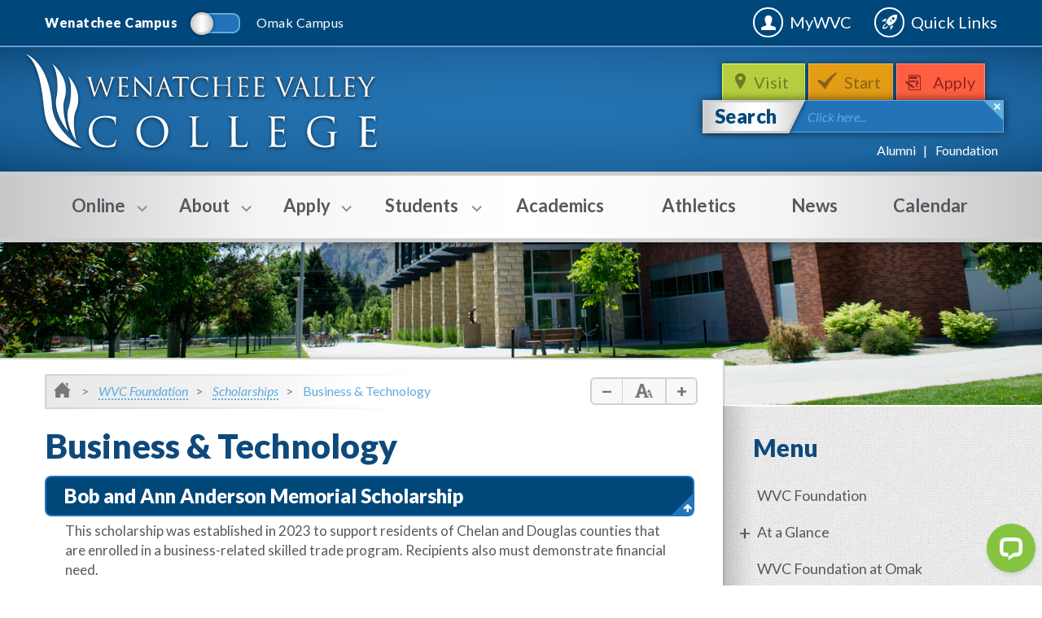

--- FILE ---
content_type: text/html; charset=utf-8
request_url: https://intranet.wvc.edu/foundation/scholarships/business-technology.html
body_size: 51582
content:
<!DOCTYPE HTML><html lang="en">
   <head><script type="text/javascript">
var page_url="https://www.wvc.edu/foundation/scholarships/business-technology.html";
</script>
      
<meta charset="utf-8"/>
<meta http-equiv="X-UA-Compatible" content="IE=edge"/>
<meta name="viewport" content="width=device-width, initial-scale=1, maximum-scale=1, minimum-scale=1, user-scalable=no"/>
<!-- The above 3 meta tags *must* come first in the head; any other head content must come *after* these tags -->

<link rel="icon" href="/favicon.ico"/>
<link href="/_resources/css/bootstrap.min.css" rel="stylesheet"/>
<link rel="stylesheet" media="all" href="/_resources/css/font-awesome.min.css"/>
<link rel="stylesheet" media="all" href="/_resources/css/style.css"/>
<link href='https://fonts.googleapis.com/css?family=Lato:400,100,100italic,300,300italic,400italic,700,700italic,900,900italic' rel='stylesheet' type='text/css'/>
<!--[if lt IE 9]>
	<script src="http://html5shiv.googlecode.com/svn/trunk/html5.js"></script>
<![endif]-->
<script src="/_resources/js/outdatedbrowser.min.js"></script>
<link rel="stylesheet" href="/_resources/css/outdatedbrowser.min.css"/>
<!-- this is the headcode include -->
<link rel="stylesheet" href="/_resources/css/oustyles.css" />

<title>Business &amp; Technology | Wenatchee Valley College</title>
      <meta name="Description" content="Scholarships for students at Wenatchee Valley College who are studying Business &amp; Technology."><script type="text/javascript">
            var OUC = OUC || {};
            OUC.globalProps = OUC.globalProps || {};
            
            
                OUC.globalProps['ou_search_profile'] = "wenatchee";
                OUC.globalProps['path'] = "/foundation/scholarships/business-technology.html";
                OUC.globalProps['domain'] = "https://www.wvc.edu";
                OUC.globalProps['index-file'] = "index";
                OUC.globalProps['extension'] = "html";</script></head>
   <body onload="mobileCheck();">
      <div id="main-hold"><div id="side-bar"><div class="ico"><img src="/_resources/images/ico_quicklink2.png" alt="Decorative Quicklinks Icon"></div><div class="hold hold1"><h3>Quick Links</h3><ul><li class="link-1"><a href="https://wvc.edu/va"><i class="fa fa-quicklinks fa-video-camera fa-lg"></i>Virtual Assistance</a></li><li class="link-1"><a href="/students/resources/academic-calendar.html"><i class="fa fa-quicklinks fa-calendar fa-lg"></i>Academic Calendar</a></li><li class="link-1"><a href="/students/student-programs/aswvc-student-senate.html"><i class="fa fa-quicklinks fa-university fa-lg"></i>ASWVC</a></li><li class="link-1"><a href="https://wvc.ecampus.com"><i class="fa fa-quicklinks fa-shopping-cart fa-lg"></i>Bookstore</a></li><li class="link-1"><a href="/about/wenatchee-campus/wenatchee-campus-map.html"><i class="fa fa-quicklinks fa-map-marker fa-lg"></i>Campus Maps</a></li><li class="link-1"><a href="/students/resources/cafeteria/index.html"><i class="fa fa-quicklinks fa-cutlery fa-lg"></i>Cafeteria</a></li><li class="link-1"><a href="https://library.wvc.edu/"><i class="fa fa-quicklinks fa-book fa-lg"></i>Library</a></li><li class="link-1"><a href="/about/wenatchee-campus/parking.html"><i class="fa fa-quicklinks fa-car fa-lg"></i>Parking</a></li><li class="link-1"><a href="/about/wenatchee-campus/alternative-transportation.html"><i class="fa fa-quicklinks fa-bicycle fa-lg"></i>Alternative Trans.</a></li><li class="link-1"><a href="/humanresources/jobs.html"><i class="fa fa-quicklinks fa-briefcase fa-lg"></i>Employment</a></li><li class="link-1"><a href="/students/safety/safety-security/index.html"><i class="fa fa-quicklinks fa-plus-square fa-lg"></i>Safety &amp; Security</a></li><li class="link-1"><a href="/about/wenatchee-campus/facility-rental/index.html"><i class="fa fa-quicklinks fa-book fa-lg"></i>Public Facility Rental</a></li></ul></div><div class="hold hold2"><h3>Student Tools</h3><ul><li><a href="https://wvc.instructure.com" target="_blank" rel="noopener">Canvas</a></li><li><a title="Class Search" href="https://csprd.ctclink.us/psp/csprd/EMPLOYEE/SA/s/WEBLIB_HCX_CM.H_CLASS_SEARCH.FieldFormula.IScript_Main?institution=WA150&amp;term=2261" target="_blank" rel="noopener">Class Search / Course Catalog</a></li><li><a href="/ctclink/index.html">ctcLink</a></li><li><a href="/students/safety/emergency-alerts.html">Sign Up for&nbsp;Emergency Alert</a></li><li><a title="Student Email" href="/it/student-landing.html#emailaccess" target="_blank" rel="noopener">Student Email</a></li><li><a href="/students/student-programs/student-handbook.html" target="_blank" rel="noopener">Student Handbook</a></li><li><a title="Printable student schedule" href="/ctclink/index.html" target="_blank" rel="noopener">Student Schedule - Login to ctcLink</a></li><li><a href="https://wvc-advocate.symplicity.com/public_report/index.php/pid799636" target="_blank" rel="noopener">Submit an Incident</a></li><li><a href="/it/student-landing.html">Technology Help Desk</a></li><li><a href="https://mypc.wvc.edu/" target="_blank" rel="noopener">Virtual Desktop</a></li></ul></div><div class="hold hold3"><h3>Faculty &amp; Staff</h3><ul><li><a href="/25Live/">25Live Room/Event Scheduling</a></li><li><a href="/brand/index.html">Brand Identity</a></li><li><a href="/businessoffice/">Business Office</a></li><li><a href="https://gateway.ctclink.us" target="_blank" rel="noopener">ctcLink</a></li><li><a title="Employee Email" href="https://outlook.com/owa/WenatcheeVC.mail.onmicrosoft.com" target="_blank" rel="noopener">Employee Email</a></li><li><a href="https://catalog.wvc.edu/directory" target="_blank" rel="noopener">Faculty &amp; Staff Directory</a></li><li><a href="/humanresources/index.html">Human Resources</a></li><li><a href="/it/staff-landing.html">IT Help Desk</a></li><li><a href="/purchasing_guidelines/">Purchasing</a></li><li><a title="Vector Training" href="https://wvc-wa.safecolleges.com/" target="_blank" rel="noopener">Vector Training</a></li><li><a href="https://dlweb.megamation.com/wvc/DLWEB.php/O4W_WO_MAIN" target="_blank" rel="noopener">Work Order</a></li><li><a href="https://wvc.zoom.us/" target="_blank" rel="noopener">WVC Zoom</a></li></ul></div></div>
         <div id="main-hold-inner" class="clearfix"><header id="header"><div class="top-line"><div class="container"><div class="switcher"><a href="/index.html"><p class=" active">Wenatchee Campus</p></a><span class="switch"><span class="switch-in"></span></span><a href="/about/omak-campus/index.html"><p class="">Omak Campus</p></a></div><div class="search visible-xs-block"><span class="close-trig"></span><form action="/search/index.html">
	<input name="q" type="text" placeholder0="Click here..." class="placeholder0"/>
	<input name="pr" type="hidden" value="wenatchee"/> <!-- This is important for ou-search porpuses. Please do not change names or action -->
</form>
</div><div class="right-links"><a href="/mywvc/" target="_blank" rel="noopener">MyWVC</a><a class="quicklinks-trigger" href="#">Quick Links</a></div></div></div><div class="header-hold"><div class="container"><a href="/" id="logo" title="WenatcheeValleyCollege">WenatcheeValleyCollege</a><div class="header-bar"><ul class="links"><li class="visit"><a href="/visit/schedule-a-tour.html">Visit&nbsp;</a></li><li class="apply"><a href="/apply/get-started.html">Start</a></li><li class="register"><a href="/apply/index.html">Apply</a></li></ul><div class="search"><span class="close-trig"></span><form action="/search/index.html">
	<button type="submit">Search</button>
	<input name="q" type="text" placeholder0="Click here..." class="placeholder0"/>
	<input name="pr" type="hidden" value="wenatchee"/> <!-- This is important for ou-search porpuses. Please do not change names or action -->
</form>
</div><div class="bt-links"><ul><li><a href="/alumni/index.html">Alumni</a></li><li><a href="https://www.wvc.edu/foundation/index.html">Foundation</a></li></ul></div></div></div></div></header><nav id="menu">
   <div class="container">
      <div class="menu-trigger visible-xs-block">Menu</div>
      <div class="menu-hold">
         <div class="visible-xs-block btns"><a class="btn" href="tel:5096826800"><span class="ico-phone"></span>Wenatchee</a><a class="btn" href="tel:5094227800"><span class="ico-phone"></span>Omak</a></div>
         <ul>
            <li class="with-sub"><a href="https://wvc.edu/online/"><span class="sub-trigger"></span><span class="bot"></span>Online</a><div class="menu-dropdown">
                  <div class="holder clearfix">
                     <section>
                        <h6>Online</h6>
                        <article>
                           <h3>Students</h3>
                           <ul>
                              <li><a href="/students/resources/academic-calendar.html">Academic Calendar</a></li>
                              <li><a href="/it/index.html">IT Support </a></li>
                              <li><a href="/students/safety/publichealth/student-resources.html">Student Resources</a></li>
                              <li><a href="/students/safety/publichealth/index.html">WVC &amp; COVID-19</a></li>
                           </ul>
                        </article>
                        <article>
                           <h3>Employees</h3>
                           <ul>
                              <li><a href="/students/resources/academic-calendar.html">Academic Calendar</a></li>
                              <li><a href="/humanresources/covid19/">Employee Resources</a></li>
                              <li><a href="/it/index.html">IT Support</a></li>
                              <li><a href="/students/safety/publichealth/index.html">WVC &amp; COVID-19</a></li>
                           </ul>
                        </article>
                        <article>
                           <h3>Contact Campus</h3>
                           <ul>
                              <li><a href="tel:5094227800">Omak: (509) 422-7800</a></li>
                              <li><a href="tel:5096826800">Wenatchee: (509) 682-6800</a></li>
                              <li><a href="tel:(509) 682-6830">Advising: (509) 682-6830</a></li>
                              <li><a href="tel:(509) 682-6500">Cashiering: (509) 682-6500</a></li>
                              <li><a href="tel:(509) 682-6850">Counseling: (509) 682-6850</a></li>
                              <li><a href="tel:(509) 682-6810">Financial Aid: (509) 682-6810</a></li>
                              <li><a href="tel:(509) 682-6806">Registration: (509) 682-6806</a></li>
                              <li><a href="tel:(509)%20682-6817">Veterans Services Department: (509) 682-6817</a></li>
                           </ul>
                        </article>
                     </section>
                     <p>&nbsp;</p>
                     <div class="info">
                        
                        <h5>Virtual&nbsp;Assistance&nbsp;(Zoom)</h5>
                        
                        <p>WVC is using a videoconferencing technology&nbsp;called <a href="https://zoom.us/" target="_blank" rel="noopener">Zoom</a>. Students and employees can use Zoom for FREE. <span><a href="https://zoom.us/download" target="_blank" rel="noopener">Download</a><span>&nbsp;Zoom, learn <a href="https://zoom.us/download" target="_blank" rel="noopener">how to use </a>it and find a <a href="https://wvc.edu/va">WVC Department</a>.</span></span></p>
                        </div>
                  </div>
               </div>
            </li>
            <li class="with-sub"><a href="/about/index.html"><span class="sub-trigger"></span><span class="bot"></span>About</a><div class="menu-dropdown">
                  <div class="holder clearfix">
                     <section>
                        <h6>About</h6>
                        <article>
                           <h3>About WVC</h3>
                           <ul>
                              <li><a href="/about/index.html">About WVC</a></li>
                              <li><a href="/accessibility/index.html">Accessibility</a></li>
                              <li><a href="/about/institutional-effectiveness/effectiveness.html">Accreditation</a></li>
                              <li><a href="/alumni/index.html">Alumni Association</a></li>
                              <li><a href="/about/annualreport.html">Annual Report</a></li>
                              <li><a href="/about/leadership/cabinet.html">Cabinet</a></li>
                              <li class="with-in"><span class="sub-trigger"></span><a href="/about/institutional-effectiveness/index.html">Institutional Effectiveness</a><ul>
                                    
                                    <li><a href="/about/institutional-effectiveness/index.html">Home</a></li>
                                    
                                    <li><a href="/about/institutional-effectiveness/assessment.html">Assessment</a></li>
                                    
                                    <li><a href="/about/institutional-effectiveness/StrategicPlanning/index.html">Strategic Planning</a></li>
                                    
                                    <li><a href="/about/institutional-effectiveness/InstitutionalResearch/index.html">Institutional Research</a></li>
                                    
                                    <li><a href="/about/institutional-effectiveness/effectiveness.html">Effectiveness</a></li>
                                    </ul>
                              </li>
                              <li><a href="/about/wvc-at-a-glance.html">At a Glance</a></li>
                              <li><a href="/about/board-of-trustees/index.html">Board of Trustees</a></li>
                              <li><a href="/budget">Budget Info</a></li>
                              <li><a href="/students/support/diversity/index.html">Diversity, Equity &amp; Inclusion</a></li>
                              <li><a href="/about/grants/index.html">Grants Office</a></li>
                              <li><a href="/about/wvc-history.html">History</a></li>
                              <li><a href="/about/community-relations/indian-education-summer-teaching-institute.html">Indian Education Summer Teaching Institute</a></li>
                              <li><a href="/about/land-acknowledgement.html">Land Acknowledgment</a></li>
                              <li><a href="/about/leadership/index.html">Leadership</a></li>
                              <li><a href="/publicdisclosure/aa-eo-statements.html" target="_blank" rel="noopener">Non-discrimination statements</a></li>
                              <li><a href="/about/leadership/wvc-president.html">President's Office</a></li>
                              <li><a href="/about/sustainability/index.html">Sustainability</a></li>
                           </ul>
                        </article>
                        <article>
                           <h3>&nbsp;Wenatchee Campus</h3>
                           <ul>
                              <li><a href="/academics/index.html">Areas of Study</a></li>
                              <li><a href="/about/wenatchee-campus/wenatchee-campus-map.html">Campus Map</a></li>
                              <li><a href="/about/wenatchee-campus/about-wenatchee.html">City of Wenatchee</a></li>
                              <li><a href="/about/wenatchee-campus/construction-updates.html">Construction Updates</a></li>
                              <li><a href="/academics/art/macgallery.html">MAC Gallery</a></li>
                              <li><a href="/about/wenatchee-campus/parking.html">Parking</a></li>
                              <li><a href="/about/wenatchee-campus/facility-rental/index.html">Public Facility Rental</a></li>
                              <li><a href="/visit/schedule-a-tour.html">Schedule a Visit</a></li>
                              <li><a href="/about/wenatchee-campus/index.html">Wenatchee Campus</a></li>
                              <li><a href="https://www.wvc.edu/foundation/index.html">WVC Foundation</a></li>
                           </ul>
                        </article>
                        <article>
                           <h3>Omak Campus&nbsp;</h3>
                           <ul>
                              <li><a href="/about/omak-campus/omak-areas-of-study.html">Areas of Study</a></li>
                              <li><a href="/about/omak-campus/omak-campus-map.html">Campus Map</a></li>
                              <li><a href="/about/omak-campus/about-omak.html">City of Omak</a></li>
                              <li><a href="/about/omak-campus/index.html">Omak Campus</a></li>
                              <li><a href="/about/omak-campus/omak-student-organizations.html">Student Clubs</a></li>
                              <li><a href="/about/omak-campus/omak-student-services.html">Student Services</a></li>
                              <li><a href="/omakfoundation/index.html">WVC at Omak Foundation</a></li>
                           </ul>
                        </article>
                        <article>
                           <h3>Connect</h3>
                           <ul>
                              <li><a href="/connect/administrative-contacts.html">Administration</a></li>
                              <li><a href="/connect/index.html">Contact WVC</a></li>
                              <li><a href="https://catalog.wvc.edu/directory" target="_blank" rel="noopener">Faculty &amp; Staff Directories</a></li>
                              <li><a href="/connect/operating-hours.html">Hours of Operation</a></li>
                              <li><a href="/humanresources/index.html">Human Resources</a></li>
                              <li><a href="/students/safety/safety-security/index.html">Safety &amp; Security</a></li>
                           </ul>
                        </article>
                     </section>
                     <div class="info"><img src="/_resources/images/megamenu/knights-care-fund.jpg" alt="Knights Care Fund" width="252" height="123">
                        
                        <p>The Knights Care Fund can cover expenses and ensure a student is able to stay in school
                           for the quarter.</p>
                        <a class="btn btn-dark-blue btn-sm" href="/foundation/giving.html">Give Now</a></div>
                  </div>
               </div>
            </li>
            <li class="with-sub"><a href="/apply/index.html"><span class="sub-trigger"></span><span class="bot"></span>Apply</a><div class="menu-dropdown">
                  <div class="holder clearfix">
                     <section>
                        <h6>Apply</h6>
                        <article>
                           <h3>
                              Future Students
                              </h3>
                           <ul>
                              <li><a href="/academics/index.html">Areas of Study</a></li>
                              <li><a href="/students/access/course-catalog.html">Catalog</a></li>
                              <li><a href="/academics/continuing-education/index.html">Continuing Education</a></li>
                              <li><a href="/academics/distance-learning/index.html">Distance Learning</a></li>
                              <li class="with-in"><span class="sub-trigger"></span><a href="/apply/future-students/dualcredit/index.html">High School Programs</a><ul>
                                    
                                    <li><a href="/apply/future-students/ctedualcredit/index.html">Career &amp; Technical Education (CTE) Dual-Credit</a></li>
                                    
                                    <li><a href="/apply/future-students/college-in-high-school/index.html">College in the High School</a></li>
                                    
                                    <li><a href="/apply/future-students/running-start/index.html">Running Start</a></li>
                                    
                                    <li><a href="/academics/transitional-studies/index.html">Transitional Studies</a></li>
                                    
                                    <li><a href="/apply/future-students/dualcredit/index.html">Wenatchee High School</a></li>
                                    </ul>
                              </li>
                              <li><a href="/apply/future-students/international-students/index.html">International Students</a></li>
                              <li><a href="/apply/future-students/new-student-orientation.html">New Student and Family Orientation</a></li>
                              <li><a href="/apply/future-students/parents/index.html">Parents</a></li>
                              <li><a href="/apply/future-students/residence-hall/index.html">Residence Hall</a></li>
                              <li><a href="/visit/schedule-a-tour.html">Visit WVC</a></li>
                           </ul>
                        </article>
                        <article>
                           <h3>Admissions</h3>
                           <ul>
                              <li><a href="/apply/get-started.html">Get Started</a></li>
                              <li><a href="/apply/placement-services/index.html">Placement</a></li>
                           </ul>
                        </article>
                        <article>
                           <h3>Pay for College</h3>
                           <ul>
                              <li><a href="/apply/pay/financial-aid/index.html">Financial Aid</a></li>
                              <li><a href="/apply/pay/financial-aid/grants.html">Grant Programs</a></li>
                              <li><a href="/apply/pay/financial-aid/scholarships.html">Scholarships</a></li>
                              <li><a href="/apply/pay/grant-programs/index.html">Student Grants Center</a></li>
                              <li><a href="/apply/pay/tuition/index.html">Tuition &amp; Fees</a></li>
                           </ul>
                        </article>
                     </section>
                     <div class="info">
                        
                        <h5 style="text-align: center;">Need Help?</h5>
                        
                        <p><img src="/_resources/images/megamenu/academic-help.jpg" alt="Academic Help" width="252" height="100"><br>Speak with an Educational Planner for help on getting started. Call (509) <strong>682-6830</strong> or visit the first floor of Wenatchi Hall.</p>
                        </div>
                  </div>
               </div>
            </li>
            <li class="with-sub"><a href="/students/index.html"><span class="sub-trigger"></span><span class="bot"></span>Students</a><div class="menu-dropdown">
                  <div class="holder clearfix">
                     <section>
                        <h6>Students</h6>
                        <article>
                           <h3>Access</h3>
                           <ul>
                              <li><a href="https://wvc.edu/mywvc/" target="_blank" rel="noopener">MyWVC</a></li>
                              <li><a href="https://wvc.instructure.com" target="_blank" rel="noopener">Canvas</a></li>
                              <li class="with-in"><span class="sub-trigger"></span><a href="#">Course Scheduling</a><ul>
                                    
                                    <li><a href="https://csprd.ctclink.us/psp/csprd/EMPLOYEE/SA/s/WEBLIB_HCX_CM.H_CLASS_SEARCH.FieldFormula.IScript_Main?institution=WA150&amp;term=2261">Course Finder</a></li>
                                    
                                    <li><a href="https://csprd.ctclink.us/psp/csprd/EMPLOYEE/SA/s/WEBLIB_HCX_CM.H_CLASS_SEARCH.FieldFormula.IScript_Main?institution=WA150&amp;term=2261" target="_blank" rel="noopener">Course Schedule</a></li>
                                    
                                    <li><a href="/students/access/registration/class-waitlists.html">Class Waitlists</a></li>
                                    </ul>
                              </li>
                              <li><a href="/students/access/registration/incoming-transfer-credit.html">Credit Evaluation</a></li>
                              <li><a href="https://apps.wvc.edu/lookup/ctclink_id.php" target="_blank" rel="noopener">Lookup ctcLink ID</a></li>
                              <li><a href="/apply/pay/tuition/how-to-pay-online.html">Pay Tuition Online</a></li>
                              <li><a href="/students/access/registration/index.html">Registration</a></li>
                              <li><a href="/it/student-email.html">Student Email</a></li>
                              <li><a href="/students/student-programs/benefits-information.html">Student Photo ID</a></li>
                              <li><a href="/students/access/transcripts.html">Transcripts</a></li>
                              <li><a title="UpdateContactInfo" href="/it/student-landing.html">Update Contact Info</a></li>
                              <li><a href="https://mypc.wvc.edu/" target="_blank" rel="noopener">Virtual Desktop</a></li>
                              <li><a href="/students/resources/1098t.html" target="_blank" rel="noopener">1098-T</a></li>
                           </ul>
                        </article>
                        <article>
                           <h3>Resources</h3>
                           <ul>
                              <li><a href="/students/resources/academic-calendar.html">Academic Calendar</a></li>
                              <li><a href="https://wvc.ecampus.com" target="_blank" rel="noopener">Bookstore</a></li>
                              <li><a href="/about/wenatchee-campus/alternative-transportation.html">Bus &amp; Bike Info</a></li>
                              <li><a href="/students/resources/cafeteria/index.html">Cafeteria</a></li>
                              <li><a href="/about/wenatchee-campus/wenatchee-campus-map.html">Campus Maps</a></li>
                              <li><a href="/students/access/course-catalog.html">Catalog</a></li>
                              <li><a href="/students/media/documents/WVC%20Student%20Code%20of%20Conduct%20Policy.docx" target="_blank" rel="noopener">Code of Conduct</a></li>
                              <li><a href="/students/resources/final-exams-schedule.html">Final Exams Schedule</a></li>
                              <li><a href="https://www.wvc.edu/students/resources/graduation/index.html">Graduation</a></li>
                              <li><a href="https://library.wvc.edu/" target="_blank" rel="noopener">Library</a></li>
                              <li><a href="/about/wenatchee-campus/parking.html">Parking</a></li>
                              <li><a href="/students/resources/records-and-grades.html">Records &amp; Grades</a></li>
                              <li><a href="/students/student-programs/benefits-information.html">Student Insurance</a></li>
                              <li><a href="/publicdisclosure/index.html" target="_blank" rel="noopener">Student Right to Know</a></li>
                              <li><a href="/_resources/includes/media/documents/Where-To-Go-For-What-2023.pdf" target="_blank" rel="noopener">Where to Go For What</a></li>
                              <li><a href="/students/resources/1098t.html" target="_blank" rel="noopener">1098-T Information</a></li>
                           </ul>
                        </article>
                        <article>
                           <h3>Campus Life</h3>
                           <ul>
                              <li><a href="/students/student-programs/aswvc-student-senate.html">&nbsp;ASWVC Student Senate</a></li>
                              <li><a href="/students/student-programs/intramurals.html">Intramurals</a></li>
                              <li><a href="/apply/future-students/residence-hall/index.html">Residence Hall</a></li>
                              <li><a href="/students/student-programs/services-activities-fee.html">Services &amp; Activity Fees</a></li>
                              <li><a href="/students/student-programs/student-clubs.html">Student&nbsp;Clubs</a></li>
                              <li><a href="/students/student-programs/student-handbook.html">Student Handbook</a></li>
                              <li><a href="/students/student-programs/index.html">Student Life</a></li>
                              <li><a href="/students/student-programs/reccenter/index.html">Student Recreation Center</a></li>
                              <li><a href="/academics/study-abroad/index.html">Study Abroad</a></li>
                           </ul>
                        </article>
                        <article>
                           <h3>Support Services</h3>
                           <ul>
                              <li><a href="/students/support/advising/index.html">Advising</a></li>
                              <li><a href="/students/support/student-benefits-navigator/student-benefits-navigator.html">Basic Needs for Students</a></li>
                              <li><a href="/students/support/camp/index.html">CAMP</a></li>
                              <li><a href="/students/support/career-services/index.html">Career Services</a></li>
                              <li><a href="/students/support/counseling/index.html">Counseling</a></li>
                              <li><a href="/students/support/cw-ahec/index.html">CW-AHEC</a></li>
                              <li><a href="/students/support/disability-services/index.html">Disability Services</a></li>
                              <li><a href="/students/support/diversity/index.html">Diversity, Equity &amp; Inclusion</a></li>
                              <li><a href="/apply/pay/financial-aid/index.html">Financial Aid</a></li>
                              <li><a href="/students/support/health-clinic/index.html">Health Clinic</a></li>
                              <li><a href="/students/support/mesa/index.html">MESA</a></li>
                              <li><a href="/apply/pay/financial-aid/scholarships.html">Scholarships</a></li>
                              <li><a href="/apply/pay/grant-programs/index.html">Student Grants Center</a></li>
                              <li><a href="/students/support/trio/index.html">TRiO</a></li>
                              <li><a href="/students/support/tutoring/index.html">Tutoring</a></li>
                              <li><a href="/students/support/dreamers/undocumented-students.html">Undocumented Students</a></li>
                              <li><a href="/students/support/veterans/index.html">Veterans</a></li>
                           </ul>
                        </article>
                        <article>
                           <h3>Safety &amp; Security</h3>
                           <ul>
                              <li><a href="/students/safety/behavioral-intervention.html">Student CARE Team and Student Conduct</a></li>
                              <li><a href="/students/safety/emergency-alerts.html">Emergency Alerts</a></li>
                              <li><a href="/students/safety/safety-security/index.html">Safety &amp; Security</a></li>
                              <li><a title="Submit an Incident" href="https://wvc-advocate.symplicity.com/public_report/index.php" target="_blank" rel="noopener">Submit an Incident</a></li>
                           </ul>
                        </article>
                     </section>
                  </div>
               </div>
            </li>
            <li class=""><a href="/academics/index.html">Academics</a></li>
            <li class=""><a href="https://gowvc.com/">Athletics</a></li>
            <li class=""><a href="/news/">News</a></li>
            <li class=""><a href="/calendar/index.html">Calendar</a></li>
         </ul>
      </div>
   </div>
</nav>
            <div class="features" style="background-image: url(/_resources/images/bg_head1.jpg);"></div>
            <div class="body clearfix wb">
               <div class="container">
                  <div class="main-content">
                     <ol class="breadcrumb">
                        <li class="home"><a href="/"><img src="/_resources/images/ico_home.png" alt="Breadcrumb Home Icon"></a></li>
                        <li><a href="/foundation/">WVC Foundation</a></li>
                        <li><a href="/foundation/scholarships/">Scholarships</a></li>
                        <li>Business &amp; Technology</li>
                     </ol>
                     <div class="font-size"><a class="minus" href="#"></a><span class="ico"><img src="/_resources/images/ico_let_size.png" alt="Default Font Size Icon"></span><a class="plus" href="#"></a></div>
                     <div class="entry">
                        <div class="title" style="">
                           <h1>Business &amp; Technology</h1>
                        </div>
                        <div class="panel-group" id="accordion" role="tablist" aria-multiselectable="true">
                           <div class="panel panel-default">
                              <div class="panel-heading" role="tab" id="headingBobandAnnAndersonMemorialScholarship1-d15e95">
                                 <h4 class="panel-title"><a role="button" class="" data-toggle="collapse" data-parent="#accordion" href="#BobandAnnAndersonMemorialScholarship1-d15e95" aria-expanded="true" aria-controls="collapseBobandAnnAndersonMemorialScholarship1-d15e95">Bob and Ann Anderson Memorial Scholarship</a></h4>
                              </div>
                              <div id="BobandAnnAndersonMemorialScholarship1-d15e95" class="panel-collapse  collapse in" aria-expanded="true" role="tabpanel" aria-labelledby="headingBobandAnnAndersonMemorialScholarship1-d15e95">
                                 <div class="panel-body">This scholarship was established in 2023 to support residents of Chelan and Douglas
                                    counties that are enrolled in a business-related skilled trade program. Recipients
                                    also must demonstrate financial need.&nbsp;</div>
                              </div>
                              <div class="panel-heading" role="tab" id="headingCascadeNaturalGasCorporationScholarship2-d15e95">
                                 <h4 class="panel-title"><a role="button" class="collapsed" data-toggle="collapse" data-parent="#accordion" href="#CascadeNaturalGasCorporationScholarship2-d15e95" aria-expanded="false" aria-controls="collapseCascadeNaturalGasCorporationScholarship2-d15e95">Cascade Natural Gas Corporation Scholarship</a></h4>
                              </div>
                              <div id="CascadeNaturalGasCorporationScholarship2-d15e95" class="panel-collapse  collapse in" aria-expanded="true" role="tabpanel" aria-labelledby="headingCascadeNaturalGasCorporationScholarship2-d15e95">
                                 <div class="panel-body">This scholarship supports sophomores that are from a community served by Cascade Natural
                                    Gas.&nbsp;</div>
                              </div>
                              <div class="panel-heading" role="tab" id="headingGeorgeLSellarScholarship3-d15e95">
                                 <h4 class="panel-title"><a role="button" class="collapsed" data-toggle="collapse" data-parent="#accordion" href="#GeorgeLSellarScholarship3-d15e95" aria-expanded="false" aria-controls="collapseGeorgeLSellarScholarship3-d15e95">George L. Sellar Scholarship</a></h4>
                              </div>
                              <div id="GeorgeLSellarScholarship3-d15e95" class="panel-collapse  collapse in" aria-expanded="true" role="tabpanel" aria-labelledby="headingGeorgeLSellarScholarship3-d15e95">
                                 <div class="panel-body">This fund was established in honor of Senator George Sellar’s 25 years of service
                                    in the Washington State legislature. Recipients must be studying business or a field
                                    related to free enterprise at WVC.</div>
                              </div>
                              <div class="panel-heading" role="tab" id="headingHowardMMannScholarship4-d15e95">
                                 <h4 class="panel-title"><a role="button" class="collapsed" data-toggle="collapse" data-parent="#accordion" href="#HowardMMannScholarship4-d15e95" aria-expanded="false" aria-controls="collapseHowardMMannScholarship4-d15e95">Howard M. Mann Scholarship</a></h4>
                              </div>
                              <div id="HowardMMannScholarship4-d15e95" class="panel-collapse  collapse in" aria-expanded="true" role="tabpanel" aria-labelledby="headingHowardMMannScholarship4-d15e95">
                                 <div class="panel-body">Howard Mann was a longtime supporter of WVC, particularly athletics. He established
                                    this scholarship to support students pursuing computer applications, nursing, or auto
                                    tech.&nbsp;</div>
                              </div>
                              <div class="panel-heading" role="tab" id="headingMicrosoftScholarship5-d15e95">
                                 <h4 class="panel-title"><a role="button" class="collapsed" data-toggle="collapse" data-parent="#accordion" href="#MicrosoftScholarship5-d15e95" aria-expanded="false" aria-controls="collapseMicrosoftScholarship5-d15e95">Microsoft Scholarship</a></h4>
                              </div>
                              <div id="MicrosoftScholarship5-d15e95" class="panel-collapse  collapse in" aria-expanded="true" role="tabpanel" aria-labelledby="headingMicrosoftScholarship5-d15e95">
                                 <div class="panel-body"><span><span data-contrast="auto" xml:lang="EN-US" lang="EN-US" class="TextRun SCXW262051193 BCX0"><span class="NormalTextRun SCXW262051193 BCX0">Funded by a grant from the Datacenter Community Development Charitable Giving Program,
                                             this scholarship is awarded to students </span><span class="NormalTextRun SCXW262051193 BCX0">enrolled in the Computer Technology program at WVC.</span></span><span class="EOP SCXW262051193 BCX0" data-ccp-props="{&#34;134233117&#34;:false,&#34;134233118&#34;:false,&#34;201341983&#34;:0,&#34;335551550&#34;:1,&#34;335551620&#34;:1,&#34;335559685&#34;:0,&#34;335559737&#34;:0,&#34;335559738&#34;:0,&#34;335559739&#34;:160,&#34;335559740&#34;:259}">&nbsp;</span></span></div>
                              </div>
                              <div class="panel-heading" role="tab" id="headingRLSProductionsScholarship6-d15e95">
                                 <h4 class="panel-title"><a role="button" class="collapsed" data-toggle="collapse" data-parent="#accordion" href="#RLSProductionsScholarship6-d15e95" aria-expanded="false" aria-controls="collapseRLSProductionsScholarship6-d15e95">RLS Productions Scholarship</a></h4>
                              </div>
                              <div id="RLSProductionsScholarship6-d15e95" class="panel-collapse  collapse in" aria-expanded="true" role="tabpanel" aria-labelledby="headingRLSProductionsScholarship6-d15e95">
                                 <div class="panel-body"><span>Awarded annually to support students in the Network Administration program and Graphic
                                       Design program at WVC.</span></div>
                              </div>
                              <div class="panel-heading" role="tab" id="headingWGBillBumpsBusinessScholarship7-d15e95">
                                 <h4 class="panel-title"><a role="button" class="collapsed" data-toggle="collapse" data-parent="#accordion" href="#WGBillBumpsBusinessScholarship7-d15e95" aria-expanded="false" aria-controls="collapseWGBillBumpsBusinessScholarship7-d15e95">W.G. "Bill" Bumps&nbsp;Business Scholarship</a></h4>
                              </div>
                              <div id="WGBillBumpsBusinessScholarship7-d15e95" class="panel-collapse  collapse in" aria-expanded="true" role="tabpanel" aria-labelledby="headingWGBillBumpsBusinessScholarship7-d15e95">
                                 <div class="panel-body">Established by Jane (Peggy) Bumps in memory of her husband, Bill, this scholarship
                                    supports full-time students pursuing a course of study with a business emphasis.&nbsp;</div>
                              </div>
                              <div class="panel-heading" role="tab" id="headingWenatcheeRotaryFoundationScholarship8-d15e95">
                                 <h4 class="panel-title"><a role="button" class="collapsed" data-toggle="collapse" data-parent="#accordion" href="#WenatcheeRotaryFoundationScholarship8-d15e95" aria-expanded="false" aria-controls="collapseWenatcheeRotaryFoundationScholarship8-d15e95">Wenatchee Rotary Foundation Scholarship</a></h4>
                              </div>
                              <div id="WenatcheeRotaryFoundationScholarship8-d15e95" class="panel-collapse  collapse in" aria-expanded="true" role="tabpanel" aria-labelledby="headingWenatcheeRotaryFoundationScholarship8-d15e95">
                                 <div class="panel-body"><span data-contrast="auto" xml:lang="EN-US" lang="EN-US" class="TextRun SCXW63198991 BCX0"><span class="NormalTextRun SCXW63198991 BCX0">Established in 2023, this scholarship is awarded to students in </span><span class="NormalTextRun SCXW63198991 BCX0">the computer</span><span class="NormalTextRun SCXW63198991 BCX0"> technology, engineering </span><span class="NormalTextRun SCXW63198991 BCX0">technology</span><span class="NormalTextRun SCXW63198991 BCX0">, or Environmental Systems and Refrigeration Technology (ESRT) programs.&nbsp;</span></span><span class="EOP SCXW63198991 BCX0" data-ccp-props="{&#34;134233117&#34;:false,&#34;134233118&#34;:false,&#34;201341983&#34;:0,&#34;335551550&#34;:1,&#34;335551620&#34;:1,&#34;335559685&#34;:0,&#34;335559737&#34;:0,&#34;335559738&#34;:0,&#34;335559739&#34;:160,&#34;335559740&#34;:259}">&nbsp;</span></div>
                              </div>
                           </div>
                        </div>
                        </div>
                  </div>
                  <aside id="sidebar">
                     <div class="side-title">
                        <h3>Menu</h3>
                     </div>
                     <div class="widget widget-menu" id="getnav"><ul>
<li><a href="/foundation/">WVC Foundation</a></li>
<li><a href="/foundation/wvc-foundation-at-a-glance.html">At a Glance</a>
<ul>
<li><a href="/foundation/events/foundation-awards.html">Awards</a></li>
<li><a href="/foundation/financial.html">Financial</a></li>
<li><a href="/foundation/land-acknowledgement.html">Land Acknowledgement</a></li>
<li><a href="/foundation/non-discrimination_statement.html">Non-Discrimination Statement</a></li>
</ul>
</li>
<li><a href="/omakfoundation/index.html">WVC Foundation at Omak</a></li>
<li><a href="/foundation/leadership.html">Leadership</a></li>
<li><a href="/foundation/events/index.html">Events</a></li>
<li><a href="/foundation/giving.html">Giving</a>
<ul>
<li><a href="/foundation/sponsorships/index.html">Sponsorships</a></li>
</ul>
</li>
<li><a href="/news/index.aspx?categories=WVC%20Foundation">News</a></li>
<li><a href="/foundation/scholarships/index.html">Scholarships</a></li>
<li><a href="/alumni/index.html">Alumni</a></li>
<li><a href="/foundation/spotlights/index.html">Spotlights</a>
<ul>
<li><a href="/foundation/spotlights/distinguished_alumni.html">Distinguished Alumni Spotlights</a></li>
</ul>
</li>
</ul></div>
                     		
                     		
                     	</aside>
               </div>
            </div>
            <footer id="footer"><div class="main-footer"><a class="to-top" href="#"></a><div class="container"><div class="logo"><a href="/"><img src="/_resources/images/logo_ft.png" alt="Logo" width="267" height="71"></a></div><h3>Take the Next Step</h3><div class="btns"><ul style="color: transparent;"><li><a class="btn lg btn-white" href="/visit/index.html">Request Info</a><a class="btn lg btn-white" href="/apply/get-started.html">Get Started</a><a class="btn lg btn-white" href="/apply/index.html">Apply Now</a></li></ul></div><h4>Policies &amp; Terms</h4><ul class="bt-links"><ul><li><a href="/publicinformation/index.html">Public Info</a></li><li><a href="/brand/index.html">Brand</a></li><li><a href="/humanresources/index.html">Human Resources</a></li><li><a href="/humanresources/policies-procedures/index.html" target="_blank" rel="noopener">Policies</a></li><li><a href="/publicdisclosure/index.html">Public Disclosure</a></li><li><a href="/publicdisclosure/aa-eo-statements.html">Nondiscrimination</a></li><li><a href="/students/support/diversity/title-ix-sexual-harassment.html">Title IX</a></li><li><a href="/students/support/disability-services/index.html">Disability Services</a>&nbsp;</li><li><a href="/accessibility/index.html">Accessibility</a>&nbsp;</li></ul></ul></div></div><div class="copy"><div class="container"><p><span id="directedit">©</span> Wenatchee Valley College 2020. <br class="visible-xs">All Rights Reserved.</p></div></div></footer>
<script src="/_resources/js/direct-edit.js"></script>

<!-- Bootstrap core JavaScript
================================================== -->
<!-- Placed at the end of the document so the pages load faster -->
<script src="https://code.jquery.com/jquery-1.11.3.min.js"></script>
<script>window.jQuery || document.write("<script src='/_resources/js/jquery-1.11.3.min.js'>\x3C/script>")</script>
<script src="/_resources/js/bootstrap.min.js"></script>
<script src="/_resources/js/jquery.responsiveText.js"></script>
<script src="/_resources/js/jquery-responsiveTables.js"></script>
<script src="/_resources/js/plugins.js"></script>
<script src="/_resources/js/ou-main.js"></script>
<script src="/_resources/js/xepOnline.jqPlugin.js"></script>
<!--[if !IE]><!--><script src="/_resources/js/main.js"></script><!--<![endif]--><!--[if gte IE 9]><script src="/_resources/js/main.js"></script><![endif]--><!--[if lt IE 9]><script src="/_resources/js/mainIE.js"></script><![endif]-->
<script src="/_resources/js/ou-scripts.js"></script>

<script>
	setTimeout(function() { mobileCheck(); }, 1000); 
</script>

<script type="text/javascript">
  $(document).ready(function() {
    $('.responsive').responsiveText();
  });
</script>

<script type="text/javascript">
  $(document).ready(function() {
    $('table.responsive').responsiveTables();
  });
</script>

<!-- start webpush tracking code --> 
<script type='text/javascript'> var _at = {}; window._at.track = window._at.track || function(){(window._at.track.q = window._at.track.q || []).push(arguments);}; _at.domain = 'www.wvc.edu';_at.owner = '9c27d908df47';_at.idSite = '18705';_at.attributes = {};_at.webpushid = 'web.33.aimtell.com';(function() { var u='//s3.amazonaws.com/cdn.aimtell.com/trackpush/'; var d=document, g=d.createElement('script'), s=d.getElementsByTagName('script')[0]; g.type='text/javascript'; g.async=true; g.defer=true; g.src=u+'trackpush.min.js'; s.parentNode.insertBefore(g,s); })();</script>
<!-- end webpush tracking code -->

<!-- Start of ChatBot (www.chatbot.com) code -->
<!-- <script type="text/javascript">
    window.__be = window.__be || {};
    window.__be.id = "5e9096434d45020007b720e7";
    (function() {
        var be = document.createElement('script'); be.type = 'text/javascript'; be.async = true;
        be.src = ('https:' == document.location.protocol ? 'https://' : 'http://') + 'cdn.chatbot.com/widget/plugin.js';
        var s = document.getElementsByTagName('script')[0]; s.parentNode.insertBefore(be, s);
    })();
</script>
<!-- 

<!-- End of ChatBot code -->

<!-- Start of Meta Pixel code -->
<script>
!function(f,b,e,v,n,t,s)
{if(f.fbq)return;n=f.fbq=function(){n.callMethod?
n.callMethod.apply(n,arguments):n.queue.push(arguments)};
if(!f._fbq)f._fbq=n;n.push=n;n.loaded=!0;n.version='2.0';
n.queue=[];t=b.createElement(e);t.async=!0;
t.src=v;s=b.getElementsByTagName(e)[0];
s.parentNode.insertBefore(t,s)}(window, document,'script',
'https://connect.facebook.net/en_US/fbevents.js');
fbq('init', '1657537054402933');
fbq('track', 'PageView');
</script>
<noscript><img height="1" width="1" style="display:none"
src="https://www.facebook.com/tr?id=1657537054402933&ev=PageView&noscript=1"
/></noscript>
<!-- End Meta Pixel Code -->

<!-- Start of Snap Pixel Code -->
<script type='text/javascript'>
(function(e,t,n){if(e.snaptr)return;var a=e.snaptr=function()
{a.handleRequest?a.handleRequest.apply(a,arguments):a.queue.push(arguments)};
a.queue=[];var s='script';r=t.createElement(s);r.async=!0;
r.src=n;var u=t.getElementsByTagName(s)[0];
u.parentNode.insertBefore(r,u);})(window,document,
'https://sc-static.net/scevent.min.js');
snaptr('init', 'b8b4869c-7bab-4639-bf85-711efeea5bed', {
'user_email': '__INSERT_USER_EMAIL__'
});
snaptr('track', 'PAGE_VIEW');
</script>
<!-- End Snap Pixel Code -->

<!-- Start of LiveChat (www.livechat.com) code -->
<script>
    window.__lc = window.__lc || {};
    window.__lc.license = 11823342;
    ;(function(n,t,c){function i(n){return e._h?e._h.apply(null,n):e._q.push(n)}var e={_q:[],_h:null,_v:"2.0",on:function(){i(["on",c.call(arguments)])},once:function(){i(["once",c.call(arguments)])},off:function(){i(["off",c.call(arguments)])},get:function(){if(!e._h)throw new Error("[LiveChatWidget] You can't use getters before load.");return i(["get",c.call(arguments)])},call:function(){i(["call",c.call(arguments)])},init:function(){var n=t.createElement("script");n.async=!0,n.type="text/javascript",n.src="https://cdn.livechatinc.com/tracking.js",t.head.appendChild(n)}};!n.__lc.asyncInit&&e.init(),n.LiveChatWidget=n.LiveChatWidget||e}(window,document,[].slice))
</script>
<noscript><a href="https://www.livechat.com/chat-with/11823342/" rel="nofollow">Chat with us</a>, powered by <a href="https://www.livechat.com/?welcome" rel="noopener nofollow" target="_blank">LiveChat</a></noscript>
<!-- End of LiveChat code -->


<!-- Start of DPS code -->
<script src ="https://up.pixel.ad/assets/up.js?um=1"></script>
<script type="text/javascript">
	cntrUpTag.track('cntrData', 'a98f62009dca151f');
</script>
<!-- End of DPS code -->



<script data-account="Ja4yyfyKUZ" src="https://cdn.userway.org/widget.js"></script>
<script type="text/javascript">// <![CDATA[
  (function(i,s,o,g,r,a,m){i['GoogleAnalyticsObject']=r;i[r]=i[r]||function(){
  (i[r].q=i[r].q||[]).push(arguments)},i[r].l=1*new Date();a=s.createElement(o),
  m=s.getElementsByTagName(o)[0];a.async=1;a.src=g;m.parentNode.insertBefore(a,m)
  })(window,document,'script','https://www.google-analytics.com/analytics.js','ga');

  ga('create', 'UA-11957573-1', 'auto');
  ga('send', 'pageview');
// ]]></script>

            <div id="hidden" style="display:none;"><a id="de" href="https://a.cms.omniupdate.com/11/?skin=oucampus&amp;account=Wenatchee&amp;site=www-2016&amp;action=de&amp;path=/foundation/scholarships/business-technology.pcf">©</a></div>
         </div>
      </div><script src="https://www.wvc.edu/_resources/js/close_accordion.js"></script></body>
</html>

--- FILE ---
content_type: application/javascript
request_url: https://intranet.wvc.edu/_resources/js/ou-main.js
body_size: 8702
content:
$(document).ready(function() {

var $domain = OUC.globalProps['domain']
	var $currentPage = $domain + OUC.globalProps['path'] /* window.location */
	var $extension = OUC.globalProps['extension'] /* .html, .aspx, .php, etc */
	var $indexFile = OUC.globalProps['index-file'] /* default, index etc */

	// if the http root is not the same as domain
	var $trueHTTP = $domain


				
				$("div.widget.widget-menu > ul > li > ul").each(function(){
				$(this).parent().addClass("plus");
				$(this).parent().prepend('<span class="nn"></span>' );
				});
				
				$("div.widget.widget-menu > ul > li > ul > li > ul").each(function(){
				$(this).parent().addClass("plus");
				$(this).parent().prepend('<span class="nn"></span>' );
				});
				
				
				$('div.widget.widget-menu ul li a').each(function(index, anchorTag){
				
				$link =  $(this).attr('href')
				
				if ( $currentPage.indexOf($extension) == -1)
				{
				$currentPage = $currentPage + $indexFile + index
				
				}
				// check if link matches current page
				if ($currentPage == $link || $trueHTTP+$link == $currentPage)
				{
				//$(this).parent().addClass('current');
				$(this).parents("li").addClass('current');
				
				// break out of the loop
				return false
				
				}
				
				});

	/*var switchfunction = function(element) {
	 	$(element).toggleClass("active-right");
		$(element).next().toggleClass("active");
		$(element).prev().toggleClass("active");
	};
	$(".switcher .switch").click(function(e) {
		var href = $(this).attr("href");
		$.when(switchfunction(this)).done(function(){
			window.location = href;
		})	
	});*/
	if($(".switcher .switch").length>0)
	{	
		/*var currentLocation = window.location.href;

		var omaklink = $(".switcher .switch").next().attr("href");// get next link

		var url = omaklink.substring(0, omaklink.lastIndexOf("/"));

		if(currentLocation.indexOf(url) != -1)
		{
			$(".switcher .switch").addClass("notransition");
			$(".switcher .switch").toggleClass("active-right");
			$(".switcher .switch").next().find("p").toggleClass("active");
			$(".switcher .switch").prev().find("p").toggleClass("active");
			$(".switcher .switch").removeClass("notransition");
		}*/


		var switchfunction = function(element) {
			/*if(currentLocation.indexOf(url) != -1)
			{*/
				$(element).toggleClass("active-right");
				$(element).next().find("p").toggleClass("active");
				$(element).prev().find("p").toggleClass("active");
			//}
		};
		$(".switcher p").click(function(e) {
			e.preventDefault();
		})
		$(".switcher .switch").click(function(e) {
			var href;// Define href to calculate the current position of button on header
			if(!$(this).prev().find("p").hasClass("active")){
				href = $(this).prev().attr("href");// get the link
			}
			else{
				href = $(this).next().attr("href");// get the link
			}
			e.preventDefault();
			$.when(switchfunction(this)).done(function(){
				window.setTimeout(function(){
					window.location = href;
				},400);
			})	
		});
	}
	var default0 = false;

	var next = true;

	var speedval = ($('.bxslider-home').attr("speed")) ? parseInt($('.bxslider-home').attr("speed"),10) : 1000;
	var autoplay = ($('.bxslider-home').attr("auto")) ? $('.bxslider-home').attr("auto") === "true" : false;
	$('.bxslider-home').bxSlider({
		mode: "fade",
		speed: speedval,
		auto: autoplay,
		touchEnabled: false,
		pause: 9000,
		onSlideBefore: function (currentSlideNumber, totalSlideQty, currentSlideHtmlObject) {
			$('.active-slide').removeClass('active-slide');
			window.setTimeout(function() {
				doThis(currentSlideNumber, totalSlideQty, currentSlideHtmlObject);
			}, 100);
		},
		onSlideAfter: function (currentSlideNumber, totalSlideQty, currentSlideHtmlObject) {
			$('.active-slide').removeClass('active-slide');
			window.setTimeout(function() {
				$('.bxslider-home li:not(.bx-clone)').eq(currentSlideHtmlObject).addClass('active-slide')
			}, 0);
		},
		onSliderLoad: function () {
			$('.bxslider-home li:not(.bx-clone)').eq(0).addClass('active-slide')
		},
	});
	var speedval = ($('.bxslider-home3').attr("speed")) ? parseInt($('.bxslider-home3').attr("speed"),10) : 1000;
	var autoplay = ($('.bxslider-home3').attr("auto")) ? $('.bxslider-home3').attr("auto") === "true" : false;
		$(".bxslider-home3").bxSlider({
		mode: "fade",
		speed: speedval,
		auto: autoplay,
		touchEnabled: false,
		pause: 9000,	
		onSlideAfter: function (currentSlideNumber, totalSlideQty, currentSlideHtmlObject) {
			$('.active-slide').removeClass('active-slide');
			window.setTimeout(function() {
				$('.bxslider-home3 li:not(.bx-clone)').eq(currentSlideHtmlObject).addClass('active-slide')
			}, 0);
		},
		onSliderLoad: function () {
			$('.bxslider-home3 li:not(.bx-clone)').eq(0).addClass('active-slide')
		},
	});
	var speedval = ($('.bxslider-con').attr("speed")) ? parseInt($('.bxslider-con').attr("speed"),10) : 1000;
	var autoplay = ($('.bxslider-con').attr("auto")) ? $('.bxslider-con').attr("auto") === "true" : false;
	$(".bxslider-con").bxSlider({	speed: speedval, touchEnabled: false,
		auto: autoplay});
	var speedval = ($('.bxslider-home2').attr("speed")) ? parseInt($('.bxslider-home2').attr("speed"),10) : 1000;
	var autoplay = ($('.bxslider-home2').attr("auto")) ? $('.bxslider-home2').attr("auto") === "true" : false;
	$(".bxslider-home2").bxSlider({	speed: speedval, touchEnabled: false,
		auto: autoplay});
	var speedval = ($('.bxslider-score').attr("speed")) ? parseInt($('.bxslider-score').attr("speed"),10) : 1000;
	var autoplay = ($('.bxslider-score').attr("auto")) ? $('.bxslide-score').attr("auto") === "true" : false;
	$(".bxslider-score").bxSlider({	speed: speedval, touchEnabled: false,
		auto: autoplay});


	var slider = $(".bxslider-home4:not(.aa)").bxSlider({
		onSlideBefore: doThis2,
		speed: speedval,
		touchEnabled: false,
		auto: true,
		
		
	});

	var slider1 = $(".bxslider-home4.aa").bxSlider({
		mode: "fade",
		speed: speedval,
		touchEnabled: false,
		auto: true,
		pager: false,
		controls: false,
		
	});

	function doThis(ele, oldIndex, newIndex){
		if (next) {
			$('.custom-animation li').removeClass('pt-page-rotateRoomLeftOut pt-page-rotateRoomLeftIn pt-page-current pt-page-ontop');
			$('.custom-animation li').removeClass('pt-page-rotateRoomLeftOut').eq(oldIndex).addClass('pt-page-current pt-page-rotateRoomLeftOut pt-page-ontop');
			$('.custom-animation li').removeClass('pt-page-rotateRoomLeftIn').eq(newIndex).addClass('pt-page-current pt-page-rotateRoomLeftIn');
			window.setTimeout(function() {
				$('.custom-animation li').removeClass('pt-page-rotateRoomLeftOut pt-page-rotateRoomLeftIn').eq(oldIndex).removeClass('pt-page-current');
			}, 1000);
		} else {
			$('.custom-animation li').removeClass('pt-page-rotateRoomRightOut pt-page-rotateRoomRightIn pt-page-current pt-page-ontop');
			$('.custom-animation li').removeClass('pt-page-rotateRoomRightOut').eq(oldIndex).addClass('pt-page-current pt-page-rotateRoomRightOut pt-page-ontop');
			$('.custom-animation li').removeClass('pt-page-rotateRoomRightIn').eq(newIndex).addClass('pt-page-current pt-page-rotateRoomRightIn');
			window.setTimeout(function() {
				$('.custom-animation li').removeClass('pt-page-rotateRoomRightOut pt-page-rotateRoomRightIn').eq(oldIndex).removeClass('pt-page-current');
			}, 1000);
		}
	}
	function doThis2(ele, oldIndex, newIndex){
		slider1.goToSlide(newIndex);
	}
	$(".home-slider .bx-pager-item a").click(function() {
		default0 = true;
	});

	var speedval = ($('.bxslider').attr("speed")) ? parseInt($('.bxslider').attr("speed"),10) : 1000;
	var autoplay = ($('.bxslider').attr("auto")) ? $('.bxslider').attr("auto") === "true" : false;
	$(".bxslider").bxSlider({speed: speedval,
		auto: autoplay,
		touchEnabled: false,
		pause: 7000					
	});
	
	$("#header .top-line .search .close-trig, #header .header-bar .search .close-trig").click(function() {
		$("#header .top-line .search input, #header .header-bar .search input[name='q']").val("").blur();
		return false;
	});
	
	/*Adding logic to have multiple departments */
	$("#dep").change(function() {
		var val = $(this).val();
		$(".con-module .persons article, .con-module .inline-persons article").removeClass("vis0").removeClass("even").removeClass("odd")
		if (val == "all") {
			$(".con-module .persons article, .con-module .inline-persons article").addClass("vis0")
		} else {
			$(".con-module .persons article").each(function() {
				var container = this;
				$(this).find(".role").each(function() { 
				if($(this).text() == val)
					$(container).addClass("vis0") 
					
				});
			});
			$(".con-module .inline-persons article").each(function() {
				var container = this;
				$(this).find(".role").each(function() { 
				if($(this).text() == val)
					$(container).addClass("vis0") 
					
				});
			});	
		};
		$(".con-module .persons article.vis.vis0:odd, .con-module .inline-persons article.vis.vis0:odd").addClass("odd");
		$(".con-module .persons article.vis.vis0:even, .con-module .inline-persons article.vis.vis0:even").addClass("even");
		equalHeight($(".height-1"));
		equalHeight($(".height2"));
		equalHeight($(".height3"));
		equalHeight2($(".con-box3 .news, .con-box3 .score"));
	}).change();



});




--- FILE ---
content_type: application/javascript
request_url: https://www.wvc.edu/_resources/js/close_accordion.js
body_size: 292
content:
document.addEventListener("DOMContentLoaded", function(){
		
		setTimeout(function() {
 		var a = document.getElementsByClassName('panel-group');
	
		for (var j = 0; j < a.length; j++){
			var b = a[j].getElementsByTagName('div')[0];
			var c = b.getElementsByClassName('panel-heading');
			var d = b.getElementsByClassName('panel-collapse');
			for (var i = 1; i < d.length; i++){
				c[i].getElementsByTagName('h4')[0].getElementsByTagName('a')[0].classList.add("collapsed");
				c[i].getElementsByTagName('h4')[0].getElementsByTagName('a')[0].setAttribute("aria-expanded", "false");
				d[i].classList.remove("in");
				d[i].setAttribute("aria-expanded", "false");
				d[i].setAttribute("style", "height:0px");
			}
		}
    }, 1000);

   
});


--- FILE ---
content_type: application/javascript; charset=UTF-8
request_url: https://api.livechatinc.com/v3.6/customer/action/get_dynamic_configuration?x-region=us-south1&license_id=11823342&client_id=c5e4f61e1a6c3b1521b541bc5c5a2ac5&url=https%3A%2F%2Fintranet.wvc.edu%2Ffoundation%2Fscholarships%2Fbusiness-technology.html&channel_type=code&jsonp=__ck31oby0zmm
body_size: 244
content:
__ck31oby0zmm({"organization_id":"7b9149b7-72b7-4a6d-acad-45c241560d0d","livechat_active":true,"livechat":{"group_id":0,"client_limit_exceeded":false,"domain_allowed":true,"online_group_ids":[0],"config_version":"2324.0.2.781.13.41.17.2.4.2.4.30.3","localization_version":"6bb83031e4f97736cbbada081b074fb6_4fc11ebef34f00d32647f202854e0c8f","language":"en"},"default_widget":"livechat"});